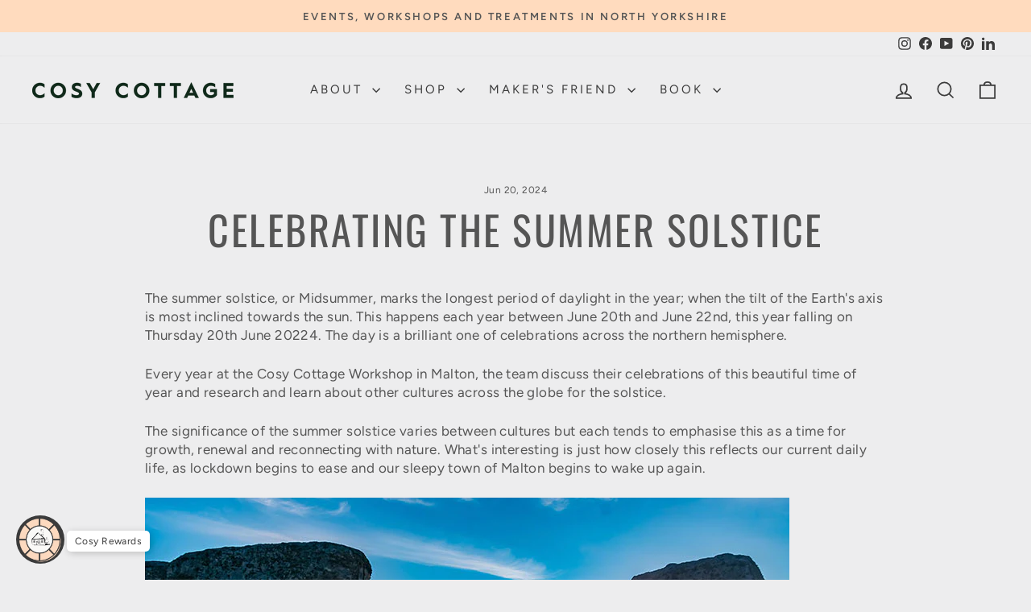

--- FILE ---
content_type: text/css
request_url: https://www.cosycottagesoap.co.uk/cdn/shop/t/9/assets/custom.css?v=131215190909838134331765800001
body_size: -217
content:
@charset "UTF-8";.soap-description{padding-top:50px}.soap-description-title h2{text-align:center}.two-col-image-text{position:relative;margin-top:40px;margin-bottom:40px;overflow:visible}.two-col-image-text .background-media-text__container{position:relative;top:auto;bottom:auto}.two-col-image-text .background-media-text__inner{width:100%;height:auto;position:relative;display:flex}.two-col-image-text .background-media-text--left,.two-col-image-text .background-media-text--right{margin:0;height:auto}.two-col-image-text .background-media-text__inner.right{right:auto}.two-col-image-text .background-media-text__text{width:100%;height:100%;min-height:100%;text-align:left}.two-col-image-text+.background-media-text__spacer{display:none}@media only screen and (min-width:769px){.two-col-container{max-width:1500px;margin:0 auto;padding:0 40px}.two-col-image-text{display:flex;align-items:stretch}.two-col-image-text .background-media-text__container,.two-col-image-text .background-media-text__inner{width:50%;flex:0 0 50%}.two-col-image-text .background-media-text__inner.left{order:1}.two-col-image-text .background-media-text__container.left{order:2}.two-col-image-text .background-media-text__container.right{order:1}.two-col-image-text .background-media-text__inner.right{order:2}}button.button-wrap.btn a{color:$colorBtnPrimaryText}.contact-form-text a{text-decoration:underline}#loyaltyLauncher{padding:1px!important}#loyaltyLauncher>img{height:60px!important;width:60px!important}.text-column__grid{gap:22px}
/*# sourceMappingURL=/cdn/shop/t/9/assets/custom.css.map?v=131215190909838134331765800001 */


--- FILE ---
content_type: application/x-javascript
request_url: https://app.sealsubscriptions.com/shopify/public/status/shop/clarascosycottagesoap.myshopify.com.js?1768727888
body_size: -155
content:
var sealsubscriptions_settings_updated='1768723442c';

--- FILE ---
content_type: application/x-javascript
request_url: https://app.sealsubscriptions.com/shopify/public/status/shop/clarascosycottagesoap.myshopify.com.js?1768727890
body_size: -390
content:
var sealsubscriptions_settings_updated='1768723442c';